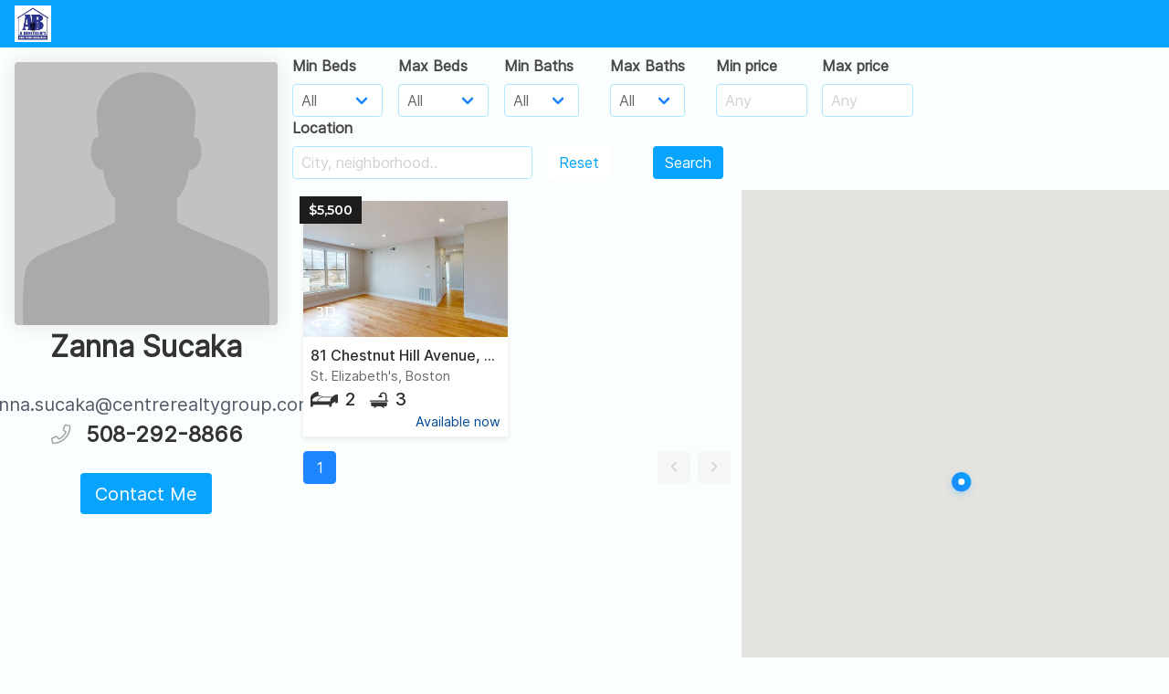

--- FILE ---
content_type: text/html; charset=UTF-8
request_url: https://3dapartment.com/a/502/
body_size: 8284
content:
<!doctype html>
<html lang="en">
<head>
    <meta charset="UTF-8">
    <meta name="viewport"
          content="width=device-width, user-scalable=no, initial-scale=1.0, maximum-scale=1.0, minimum-scale=1.0">
    <meta http-equiv="X-UA-Compatible" content="ie=edge">
    <link rel="stylesheet" href="/css/pannew.css">
    <title>Zanna Sucaka's Listings - Centre Realty Group</title>
    <meta property="og:title" content="Real Estate Agent Zanna Sucaka from Centre Realty Group in Massachusetts, United States"><meta name="title" content="Real Estate Agent Zanna Sucaka from Centre Realty Group in Massachusetts, United States"><meta property="og:description" content="Looking for a reliable real estate agent in Massachusetts, United States? Look no further than Zanna Sucaka from Centre Realty Group. Expert in buying, selling, and renting properties. Contact me today!"><meta name="description" content="Looking for a reliable real estate agent in Massachusetts, United States? Look no further than Zanna Sucaka from Centre Realty Group. Expert in buying, selling, and renting properties. Contact me today!"><meta property="og:type" content="website"><meta property="og:url" content="https://3dapartment.com/a/502/"><meta property="og:image" content="https://3dapartment.com/img/assets/avatar-placeholder.jpg"><link rel="canonical" href="https://3dapartment.com/a/502/"/>    <link rel="stylesheet" href="/css/styles.875da177fdfd469ded362128cb1eba94.min.css"/>    <link rel="stylesheet" href="/build/style-vendor.da83a2e697493d9ac2ec1f6367128044.css"/>    <script>
        window.dataLayer = window.dataLayer || [];

        function gtag() {
            dataLayer.push(arguments);
        }

        gtag('js', new Date());

        gtag('config', 'UA-93752321-2');
    </script>
    <!-- Global site tag (gtag.js) - Google Ads: 611187644 -->
    <script async src="https://www.googletagmanager.com/gtag/js?id=AW-611187644"></script>
    <script>
        window.dataLayer = window.dataLayer || [];
        function gtag(){dataLayer.push(arguments);}
        gtag('js', new Date());

        gtag('config', 'AW-611187644');
    </script>
    <!-- start Mixpanel --><script type="text/javascript">(function(e,a){if(!a.__SV){var b=window;try{var c,l,i,j=b.location,g=j.hash;c=function(a,b){return(l=a.match(RegExp(b+"=([^&]*)")))?l[1]:null};g&&c(g,"state")&&(i=JSON.parse(decodeURIComponent(c(g,"state"))),"mpeditor"===i.action&&(b.sessionStorage.setItem("_mpcehash",g),history.replaceState(i.desiredHash||"",e.title,j.pathname+j.search)))}catch(m){}var k,h;window.mixpanel=a;a._i=[];a.init=function(b,c,f){function e(b,a){var c=a.split(".");2==c.length&&(b=b[c[0]],a=c[1]);b[a]=function(){b.push([a].concat(Array.prototype.slice.call(arguments,
0)))}}var d=a;"undefined"!==typeof f?d=a[f]=[]:f="mixpanel";d.people=d.people||[];d.toString=function(b){var a="mixpanel";"mixpanel"!==f&&(a+="."+f);b||(a+=" (stub)");return a};d.people.toString=function(){return d.toString(1)+".people (stub)"};k="disable time_event track track_pageview track_links track_forms register register_once alias unregister identify name_tag set_config reset opt_in_tracking opt_out_tracking has_opted_in_tracking has_opted_out_tracking clear_opt_in_out_tracking people.set people.set_once people.unset people.increment people.append people.union people.track_charge people.clear_charges people.delete_user".split(" ");
for(h=0;h<k.length;h++)e(d,k[h]);a._i.push([b,c,f])};a.__SV=1.2;b=e.createElement("script");b.type="text/javascript";b.async=!0;b.src="undefined"!==typeof MIXPANEL_CUSTOM_LIB_URL?MIXPANEL_CUSTOM_LIB_URL:"file:"===e.location.protocol&&"//cdn4.mxpnl.com/libs/mixpanel-2-latest.min.js".match(/^\/\//)?"https://cdn4.mxpnl.com/libs/mixpanel-2-latest.min.js":"//cdn4.mxpnl.com/libs/mixpanel-2-latest.min.js";c=e.getElementsByTagName("script")[0];c.parentNode.insertBefore(b,c)}})(document,window.mixpanel||[]);
mixpanel.init("071b3c2f4ab57eb0a180044839b8b65e");</script><!-- end Mixpanel -->
<script type="text/javascript">
    (function(c,l,a,r,i,t,y){
        c[a]=c[a]||function(){(c[a].q=c[a].q||[]).push(arguments)};
        t=l.createElement(r);t.async=1;t.src="https://www.clarity.ms/tag/"+i;
        y=l.getElementsByTagName(r)[0];y.parentNode.insertBefore(t,y);
    })(window, document, "clarity", "script", "pt8mdkk7jz");
</script>
</head>
<body>

<div id="app">
    <nav class="navbar navbar-whitelabel main-navbar is-fixed-top is-primary" :class="pageColor" v-cloak>
    <div class="navbar-brand">
        <div class="navbar-item">
            <template v-if="agentData.company.logo_path">
                <img :src="agentData.company.logo_path" alt="Logo">
            </template>
            <template v-else>
                <div class="header-company-name">
                    Centre Realty Group                </div>
            </template>
        </div>

    </div>
</nav>
<section class="agent-whitelabel" :class="pageColor">
    <div class="columns is-gapless">
        <div class="column is-full-mobile is-4-tablet is-4-desktop is-3-widescreen">
            <!--        <div class="column is-full-mobile is-5-tablet is-5-desktop is-4-widescreen is-3-fullhd">-->
            <div class="left-side-wrapper"
                 :style="{paddingTop: leftSidePadding + 'px'}">
                <affix class="affix-left"
                       :enabled="$mq.desktop"
                       relative-element-selector=".main-content"
                       :offset="{ top: 52, bottom: 10 }"
                       v-if="true"
                >
                    <div class="agent-side">
                        <div class="agent-photo">
                            <figure class="image avatar">
                                                                    <img src="/img/assets/avatar-placeholder.jpg" alt="Agent">
                                                            </figure>
                        </div>

                        <h1 class="agent-name is-size-4-mobile is-size-4-tablet is-size-3-desktop">
                            Zanna Sucaka                        </h1>

                        <div class="agent-contacts has-text-centered">

                            <div class="email">
                                <div
                                    class="contact-title is-size-6-mobile is-size-6-tablet is-size-6-desktop is-size-5-widescreen">
                                    zanna.sucaka@centrerealtygroup.com                                </div>
                            </div>

                                                            <div class="phone">
                                    <div class="contact-icon">
                                        <b-icon icon="phone"></b-icon>
                                    </div>
                                    <div class="contact-title is-size-4-mobile is-size-5-tablet is-size-4-desktop">
                                        508-292-8866                                    </div>
                                </div>
                            
                        </div>

                        <div class="agent-side-controls has-text-centered">
                            <button @click="openModalContactMe"
                                    class="button is-medium main-cta-wide-btn"
                                    :class="pageColor ? pageColor : 'is-primary'">
                                Contact Me
                            </button>
                        </div>

                        <div class="social-contact has-text-centered">
                                                                                    
                        </div>
                    </div>
                </affix>

                <affix class="agent-box"
                       :enabled="$mq.desktop"
                       relative-element-selector=".right-side"
                       :offset="{ top: 52, bottom: 10 }"
                       @affix="onScrollAffix()"
                       @affixtop="onUpFixed()"
                       v-else
                       v-cloak
                >
                    <div class="wl-agent-info-smart">
                        <div class="top-info">
                            <div class="agent-photo">
                                                                    <img src="/img/assets/avatar-placeholder.jpg" alt="Agent">
                                
                            </div>
                            <div class="agent-info">
                                <div class="agent-name">  Zanna Sucaka </div>

                                <div class="agent-email">
                                    zanna.sucaka@centrerealtygroup.com                                </div>
                                <div class="agent-phone">
                                    508-292-8866                                </div>

                            </div>
                        </div>
                        <div class="top-info">
                            <div class="agent-raiting">
                                <svg xmlns="http://www.w3.org/2000/svg" viewBox="0 0 15.731 15" v-for="i in 4"
                                     class="raiting-star">
                                    <path id="full_star" class="full-star"
                                          d="M20.231,23.712,15.39,21.118l-4.881,2.518.971-5.406-3.9-3.864,5.441-.747,2.469-4.906,2.393,4.944,5.429.832-3.963,3.8Z"
                                          transform="translate(-7.576 -8.712)"/>
                                </svg>
                                <svg xmlns="http://www.w3.org/2000/svg" viewBox="0 0 15.732 15" class="raiting-star">
                                    <path id="empty_star" class="empty-star"
                                          d="M15.413,8.643l-2.469,4.906L7.5,14.3l3.9,3.864-.971,5.406,4.881-2.518,4.842,2.594-.886-5.421,3.963-3.8-5.43-.832Zm-.018,2.22,1.726,3.627,3.916.611-2.858,2.79.64,3.977-3.492-1.9L11.8,21.812l.7-3.966L9.689,15.01l3.925-.548Z"
                                          transform="translate(-7.502 -8.643)"/>
                                </svg>
                            </div>
                            <button class="button contact-btn is-primary"
                                    :class="{'is-small' : $mq.tabletMin && $mq.tablet}">
                                Contact Me
                            </button>
                        </div>

                    </div>
                </affix>

                <div class="wl-agent-ratings-wrapper" v-cloak>
                    <div class="wl-ratings"
                        v-if="false"
                    >
                        <div class="all-raitings">
                            <div class="title-block">
                                Ratings & Reviews
                            </div>
                            <div class="raiting-by-source">
                                <div class="source-name">
                                    Zillow:
                                </div>
                                <div class="raiting-stars">
                                    <svg xmlns="http://www.w3.org/2000/svg" viewBox="0 0 15.731 15" v-for="i in 4"
                                         class="raiting-star">
                                        <path id="full_star" class="full-star"
                                              d="M20.231,23.712,15.39,21.118l-4.881,2.518.971-5.406-3.9-3.864,5.441-.747,2.469-4.906,2.393,4.944,5.429.832-3.963,3.8Z"
                                              transform="translate(-7.576 -8.712)"/>
                                    </svg>
                                    <svg xmlns="http://www.w3.org/2000/svg" viewBox="0 0 15.732 15"
                                         class="raiting-star">
                                        <path id="empty_star" class="empty-star"
                                              d="M15.413,8.643l-2.469,4.906L7.5,14.3l3.9,3.864-.971,5.406,4.881-2.518,4.842,2.594-.886-5.421,3.963-3.8-5.43-.832Zm-.018,2.22,1.726,3.627,3.916.611-2.858,2.79.64,3.977-3.492-1.9L11.8,21.812l.7-3.966L9.689,15.01l3.925-.548Z"
                                              transform="translate(-7.502 -8.643)"/>
                                    </svg>
                                </div>
                                <div class="count-reviews">
                                    (456 reviews)
                                </div>
                            </div>
                            <div class="raiting-by-source">
                                <div class="source-name">
                                    Yelp:
                                </div>
                                <div class="raiting-stars">
                                    <svg xmlns="http://www.w3.org/2000/svg" viewBox="0 0 15.731 15" v-for="i in 4"
                                         class="raiting-star">
                                        <path id="full_star" class="full-star"
                                              d="M20.231,23.712,15.39,21.118l-4.881,2.518.971-5.406-3.9-3.864,5.441-.747,2.469-4.906,2.393,4.944,5.429.832-3.963,3.8Z"
                                              transform="translate(-7.576 -8.712)"/>
                                    </svg>
                                    <svg xmlns="http://www.w3.org/2000/svg" viewBox="0 0 15.732 15"
                                         class="raiting-star">
                                        <path id="empty_star" class="empty-star"
                                              d="M15.413,8.643l-2.469,4.906L7.5,14.3l3.9,3.864-.971,5.406,4.881-2.518,4.842,2.594-.886-5.421,3.963-3.8-5.43-.832Zm-.018,2.22,1.726,3.627,3.916.611-2.858,2.79.64,3.977-3.492-1.9L11.8,21.812l.7-3.966L9.689,15.01l3.925-.548Z"
                                              transform="translate(-7.502 -8.643)"/>
                                    </svg>
                                </div>
                                <div class="count-reviews">
                                    (46 reviews)
                                </div>
                            </div>
                        </div>
                        <div class="review-block" v-for="n in 8">
                            <div class="review-title">
                                <div class="stars">
                                    <svg xmlns="http://www.w3.org/2000/svg" viewBox="0 0 15.731 15" v-for="i in 4"
                                         class="raiting-star">
                                        <path id="full_star" class="full-star"
                                              d="M20.231,23.712,15.39,21.118l-4.881,2.518.971-5.406-3.9-3.864,5.441-.747,2.469-4.906,2.393,4.944,5.429.832-3.963,3.8Z"
                                              transform="translate(-7.576 -8.712)"/>
                                    </svg>
                                    <svg xmlns="http://www.w3.org/2000/svg" viewBox="0 0 15.732 15"
                                         class="raiting-star">
                                        <path id="empty_star" class="empty-star"
                                              d="M15.413,8.643l-2.469,4.906L7.5,14.3l3.9,3.864-.971,5.406,4.881-2.518,4.842,2.594-.886-5.421,3.963-3.8-5.43-.832Zm-.018,2.22,1.726,3.627,3.916.611-2.858,2.79.64,3.977-3.492-1.9L11.8,21.812l.7-3.966L9.689,15.01l3.925-.548Z"
                                              transform="translate(-7.502 -8.643)"/>
                                    </svg>
                                </div>
                                <div class="subscription">
                                    (Zillow)
                                </div>
                                <div class="date">
                                    12/12/2012
                                </div>
                            </div>
                            <div class="review-text">
                                Lorem ipsum dolor sit amet, consectetur adipisicing elit. Eius in maiores
                                necessitatibus,
                                nemo
                                quidem reprehenderit totam voluptatum? Animi consequatur eaque enim possimus ut. At ex,
                                fugiat
                                nobis pariatur <a>More...</a>
                            </div>
                        </div>
                    </div>
                </div>
            </div>
        </div>
        <div class="column right-side">
            <div class="main-content">

                <template>
                                    </template>

                <template v-if="listings">
                    <section class="agents-listings">

                        <div class="agents-listings-filters">
                            <div class="listings-filters">

                                <div class="filter-item">
                                    <b-field label="Min Beds" :type="pageColor">
                                        <b-select
                                            v-model.number="filtersModels.minBeds"
                                        >
                                            <option value="-1">All</option>

                                            <option
                                                v-for="(n, index) in 11"
                                                :key="'min_beds_option_' + index"

                                                :value="index"
                                            >
                                                {{ index === 0 ? 'Studio' : index }}
                                            </option>
                                        </b-select>
                                    </b-field>
                                </div>

                                <div class="filter-item">
                                    <b-field label="Max Beds" :type="pageColor">
                                        <b-select
                                            v-model.number="filtersModels.maxBeds"
                                        >
                                            <option value="-1">All</option>

                                            <option
                                                v-for="(n, index) in 11"
                                                :key="'max_beds_option_' + index"

                                                :value="index"
                                            >
                                                {{ index === 0 ? 'Studio' : index }}
                                            </option>
                                        </b-select>
                                    </b-field>
                                </div>

                                <div class="filter-item" v-if="true">
                                    <b-field label="Min Baths" :type="pageColor">
                                        <b-select
                                            v-model.number="filtersModels.minBaths"
                                        >
                                            <option value=0>All</option>

                                            <option
                                                v-for="(item, index) in [1,1.5,2,2.5,3,3.5,4,4.5,5,5.5,6,6.5,7,7.5,9.5,10.5]"
                                                :key="'min_baths_option_' + index"

                                                :value="item"
                                            >
                                                {{ item }}
                                            </option>
                                        </b-select>
                                    </b-field>
                                </div>

                                <div class="filter-item" v-if="true">
                                    <b-field label="Max Baths" :type="pageColor">
                                        <b-select
                                            v-model.number="filtersModels.maxBaths"
                                        >
                                            <option value=0>All</option>

                                            <option
                                                v-for="(item, index) in [1,1.5,2,2.5,3,3.5,4,4.5,5,5.5,6,6.5,7,7.5,9.5,10.5]"
                                                :key="'max_baths_option_' + index"

                                                :value="item"
                                            >
                                                {{ item }}
                                            </option>
                                        </b-select>
                                    </b-field>
                                </div>

                                <div class="filter-item price-cell">
                                    <b-field label="Min price" :type="pageColor">
                                        <b-input
                                            placeholder="Any"
                                            v-model="filtersModels.minPrice"
                                            v-cleave="masks.price"
                                        >
                                        </b-input>
                                    </b-field>
                                </div>

                                <div class="filter-item price-cell">
                                    <b-field label="Max price" :type="pageColor">
                                        <b-input
                                            placeholder="Any"
                                            v-model="filtersModels.maxPrice"
                                            v-cleave="masks.price"
                                        >
                                        </b-input>
                                    </b-field>
                                </div>

                                <div class="filter-item">
                                    <b-field label="Location" :type="pageColor">
                                        <b-autocomplete
                                            keep-first
                                            placeholder="City, neighborhood.."
                                            :data="locationAutocompleteData"
                                            field="searchTitle"
                                            :loading="isLocationLoading"
                                            v-model="filtersModels.locationText"

                                            @input="onInputLocationAutocomplete"
                                            @select="onSelectLocationAutocomplete"
                                            @blur="onBlurLocationAutocomplete"
                                        >
                                            <template slot-scope="props">
                                                {{props.option.title}}
                                            </template>
                                        </b-autocomplete>
                                    </b-field>
                                </div>

                                <div class="filter-item is-search-button">
                                    <b-field class="fakelabel" label="fake">
                                        <button
                                            :class="[pageColor ? pageColor : 'is-primary']"
                                            class="button is-inverted"
                                            @click="onClickReset"
                                        >
                                            Reset
                                        </button>
                                    </b-field>
                                </div>

                                <div class="filter-item">
                                    <b-field class="fakelabel" label="fake">
                                        <button
                                            :class="[pageColor || 'is-primary']"
                                            class="button"
                                            @click="onClickSearch"
                                            id="pagination-scroll-to"
                                        >
                                            Search
                                        </button>
                                    </b-field>
                                </div>

                            </div>
                        </div>

                        <div class="listings-container">
                            <div class="columns is-marginless">

                                <div class="column">
                                    <template v-if="listings.length">
                                        <div class="listings-grid is-whitelabel"
                                             :class="{'is-hidden-address': agentData.is_hidden_address}">
                                            <listing-card
                                                v-for="(listing, index) in listings"
                                                :key="'listing_card_' + index"
                                                :is-for-sale="listing.is_for_sale"
                                                :link="listing.link"
                                                :formatted-price="listing.formatted_price"
                                                :is-no-fee="listing.is_no_fee"
                                                :beds-count="listing.beds"
                                                :baths-count="listing.baths"
                                                :unit="listing.unit"
                                                :preview-data="listing.preview_path"
                                                :state-data="listing.state"
                                                :city-data="listing.city"
                                                :borough-data="listing.borough"
                                                :neighborhood-data="listing.neighborhood"
                                                :is-hidden-data="listing.is_hidden_address"
                                                :is-tour="listing.is_tour"
                                                :street-data="listing.street"
                                                :building-number-data="listing.building_number"
                                                :available-date="listing.available"
                                                is-small-size
                                            >
                                            </listing-card>

                                        </div>

                                        <b-pagination
                                            :total="pagination.totalCount"
                                            :per-page="pagination.perPage"
                                            :current="pagination.page"

                                            @change="onPageChanged"
                                        ></b-pagination>
                                    </template>
                                    <template v-else-if="!isListingsLoading">
                                        <div class="whitelabel-listing-placeholder">

                                            <div class="listing-block-placeholder">
                                                <b-icon icon="info-square" pack="far" size="is-large"></b-icon>
                                                <div class="placeholder-text">Nothing to show. Try change filters</div>
                                            </div>
                                        </div>
                                    </template>
                                </div>

                                                                    <div class="column is-paddingless" v-if="$mq.desktop">
                                        <affix ref="mapAffix"
                                               class="affix-map"
                                               :enabled="$mq.desktop"
                                               relative-element-selector=".listings-container"
                                               :offset="{ top: 52, bottom: 0 }"
                                        >
                                            <div class="agents-map-wrapper">
                                                <div ref="mapContainer"></div>
                                            </div>
                                        </affix>
                                    </div>
                                                            </div>
                        </div>

                    </section>
                </template>
                <template v-else>
                    <div class="wl-placeholder">
                        <div>
                            <b-icon icon="building" custom-size="fa-3x"></b-icon>
                        </div>
                        <div class="wl-placeholder-text">
                            Nothing to display.
                        </div>
                    </div>
                </template>

            </div>
        </div>
    </div>
    <div class="bottom-copy has-text-centered has-text-grey">
        <small>© 2022 Centre Realty Group. Powered by 3D Apartment</small>
    </div>

    <sweet-modal
        ref="contactAgentModal"
        class="white-contact-agent-modal"
        :title="'Contact '+agentData.full_name"
        v-cloak
    >
        <div class="columns">
            <div class="column">
                <b-field
                    label="Your Name"
                    :type="pageColor"
                >
                    <b-input
                        v-bind="{disabled: isLoading}"
                        v-model="messageForm.name"
                    ></b-input>
                </b-field>
                <b-field label="Your Email" :type="pageColor">
                    <b-input
                        v-bind="{disabled: isLoading}"
                        v-model="messageForm.email"
                    ></b-input>
                </b-field>
                <b-field label="Phone Number" :type="pageColor">
                    <b-input
                        v-bind="{disabled: isLoading}"
                        v-model="messageForm.phone"
                    ></b-input>
                </b-field>
            </div>
            <div class="column">
                <b-field label="Message" :type="pageColor">
                    <b-input
                        type="textarea"
                        rows="7"
                        v-model="messageForm.message"
                        v-bind="{disabled: isLoading}"
                    ></b-input>
                </b-field>
            </div>
        </div>

        <template slot="button">
            <button class="button"
                    :class="[pageColor || 'is-primary', $mq.desktop ? 'is-medium' : '', isLoading ? 'is-loading': '']"
                    @click="sendEmailAgent"
            >
                Send
            </button>
        </template>

    </sweet-modal>

    <b-loading :active="isListingsLoading"></b-loading>

</section>




</div>


<script type="application/ld+json">{"@context":"https:\/\/schema.org","@type":"RealEstateAgent","@id":"RealEstateAgent","url":"https:\/\/3dapartment.com\/a\/502\/","location":"United States","knowsLanguage":"English","email":"zanna.sucaka@centrerealtygroup.com","description":"Looking for a reliable real estate agent in the United States. Look no further than Zanna Sucaka. Expert in buying, selling, and renting properties. Contact me today!","telephone":"508-292-8866"}</script>
<script type="text/javascript">
    var agentData = {"id":502,"full_name":"Zanna Sucaka","email":"zanna.sucaka@centrerealtygroup.com","phone":"508-292-8866","is_hidden_address":false,"avatar_path":null,"slug":null,"about":null,"color":null,"instagram":null,"twitter":null,"company_id":61,"crm_role_id":3,"crm_users_team_id":null,"crm_listing_team_layout_id":null,"created":"2018-11-02T23:54:28+00:00","support_marker":false,"company":{"id":61,"title":"Centre Realty Group","address":"370 Chestnut Hill Ave 384 Washington St","about":null,"logo_path":"\/uploads\/companies\/logos\/66b60b9146c845.98645102.png","is_has_request_tour":true,"city_group_id":2,"created":"2018-09-14T18:03:13+00:00","modified":"2024-08-09T12:29:05+00:00","is_hidden":false,"is_allow_sync":true,"city_group":{"id":2,"title":"Massachusetts","image_path":"\/uploads\/city_groups\/5d5d3cd0086e16.16421334.jpg","lat":42.346307,"lng":-71.059963,"slug":"greater-boston"}}};
    var cityGroups = [{"id":1,"title":"New York","image_path":"\/uploads\/city_groups\/5d5d3cbc3a2e06.96227750.jpg","lat":40.6739081,"lng":-73.922222,"slug":"nyc"},{"id":2,"title":"Massachusetts","image_path":"\/uploads\/city_groups\/5d5d3cd0086e16.16421334.jpg","lat":42.346307,"lng":-71.059963,"slug":"greater-boston"},{"id":3,"title":"New Jersey","image_path":"\/uploads\/city_groups\/5d9759efd7c805.61892804.jpg","lat":40.78986,"lng":-74.132732,"slug":"nj"},{"id":4,"title":"Florida","image_path":"\/uploads\/city_groups\/5db05d6401b2a9.38978505.jpg","lat":25.761681,"lng":-80.191788,"slug":"south-florida"},{"id":5,"title":"Pennsylvania","image_path":"\/uploads\/city_groups\/5e876af4162f53.39678246.jpg","lat":39.952583,"lng":-75.165222,"slug":"pa"},{"id":6,"title":"Rhode Island","image_path":"\/uploads\/city_groups\/5ea8ad81566903.48151810.jpg","lat":41.82592,"lng":-71.414056,"slug":"Rhode-Island"},{"id":7,"title":"Connecticut","image_path":"\/uploads\/city_groups\/5f2da634572f24.64942549.jpg","lat":41.599998,"lng":-72.699997,"slug":"CT"},{"id":8,"title":"San Diego","image_path":"\/uploads\/city_groups\/6126371a74f757.35478608.jpg","lat":42.385067,"lng":-71.199432,"slug":"san-diego"},{"id":9,"title":"California","image_path":null,"lat":36.7783,"lng":-119.4179,"slug":"california"},{"id":10,"title":"Texas","image_path":"\/uploads\/city_groups\/6126375f196187.48136715.jpg","lat":29.756433,"lng":-95.365123,"slug":"Austin"},{"id":11,"title":"District of Columbia","image_path":"\/uploads\/city_groups\/612636ef55f313.78828799.jpg","lat":38.907192,"lng":-77.036873,"slug":"DC"},{"id":12,"title":"Georgia","image_path":"\/uploads\/city_groups\/6126366fe99b07.58504499.jpg","lat":32.165623,"lng":-82.900078,"slug":"GA"},{"id":13,"title":"Illinois","image_path":"\/uploads\/city_groups\/617bdc8d0a8040.58861298.jpg","lat":41.882101,"lng":-87.650318,"slug":"IL"},{"id":14,"title":"Nevada","image_path":null,"lat":36.1663,"lng":-115.1364,"slug":"LV"},{"id":15,"title":"Alabama","image_path":null,"lat":32.31823,"lng":-86.902298,"slug":"AL"},{"id":16,"title":"Alaska","image_path":null,"lat":58.3458,"lng":-134.5118,"slug":"AK"},{"id":17,"title":"Arizona","image_path":null,"lat":33.4478,"lng":-112.07,"slug":"AZ"},{"id":18,"title":"Arkansas","image_path":null,"lat":34.7274,"lng":-92.3312,"slug":"AR"},{"id":19,"title":"Colorado","image_path":"\/uploads\/city_groups\/617bdb13923e31.92795298.jpg","lat":39.742043,"lng":-104.991531,"slug":"CO"},{"id":20,"title":"Delaware","image_path":null,"lat":39.1536,"lng":-75.4716,"slug":"DE"},{"id":21,"title":"Hawaii","image_path":"\/uploads\/city_groups\/617bdbd802f301.86331905.jpg","lat":21.2991,"lng":-157.8262,"slug":"HI"},{"id":22,"title":"Idaho","image_path":"\/uploads\/city_groups\/617bdc351fa8f5.72352897.jpg","lat":43.6059,"lng":-116.2378,"slug":"ID"},{"id":23,"title":"Indiana","image_path":"\/uploads\/city_groups\/617bdccba6a905.90285070.jpg","lat":39.7596,"lng":-86.1582,"slug":"IN"},{"id":24,"title":"Iowa","image_path":"\/uploads\/city_groups\/617bdd07dd7210.20511474.jpg","lat":42.032974,"lng":-93.581543,"slug":"IA"},{"id":25,"title":"Kansas","image_path":"\/uploads\/city_groups\/617bdd46736683.52724781.jpg","lat":38.5,"lng":-98,"slug":"KS"},{"id":26,"title":"Kentucky","image_path":"\/uploads\/city_groups\/617bddace23b01.55457498.jpg","lat":38.189,"lng":-84.8632,"slug":"KY"},{"id":27,"title":"Louisiana","image_path":"\/uploads\/city_groups\/617bddec278fa9.72861606.jpg","lat":30.39183,"lng":-92.329102,"slug":"LA"},{"id":28,"title":"Maine","image_path":"\/uploads\/city_groups\/617bde2e401f45.43990393.jpg","lat":45.367584,"lng":-68.972168,"slug":"ME"},{"id":29,"title":"Maryland","image_path":"\/uploads\/city_groups\/617bde79752c16.57654345.jpg","lat":39.283412,"lng":-76.635221,"slug":"MD"},{"id":30,"title":"Michigan","image_path":"\/uploads\/city_groups\/617bdeea5c5730.53659424.jpg","lat":42.7257,"lng":-84.5467,"slug":"MI"},{"id":31,"title":"Minnesota","image_path":"\/uploads\/city_groups\/617bdf862e5c66.02036656.jpg","lat":44.9727,"lng":-93.2643,"slug":"MN"},{"id":32,"title":"Mississippi","image_path":"\/uploads\/city_groups\/617bdfcf401d95.71343198.jpg","lat":32.2899,"lng":-90.1847,"slug":"MS"},{"id":33,"title":"Missouri","image_path":"\/uploads\/city_groups\/617be08c89f913.18009635.jpg","lat":38.5684,"lng":-92.1736,"slug":"MO"},{"id":34,"title":"Montana","image_path":null,"lat":46.96526,"lng":-109.533691,"slug":"MT"},{"id":36,"title":"New Hampshire","image_path":"\/uploads\/city_groups\/617be183092846.33716244.jpg","lat":44,"lng":-71.5,"slug":"NH"},{"id":37,"title":"New Mexico","image_path":"\/uploads\/city_groups\/617be4247c70c9.05874744.jpg","lat":34.307144,"lng":-106.018066,"slug":"NM"},{"id":38,"title":"North Carolina","image_path":"\/uploads\/city_groups\/617be45bd32a11.62489678.jpg","lat":35.191248,"lng":-80.867894,"slug":"NC"},{"id":39,"title":"North Dakota","image_path":null,"lat":47.650589,"lng":-100.437012,"slug":"ND"},{"id":40,"title":"Ohio","image_path":"\/uploads\/city_groups\/617be4f67c47a8.32129649.jpg","lat":40.367474,"lng":-82.996216,"slug":"OH"},{"id":41,"title":"Oklahoma","image_path":"\/uploads\/city_groups\/617be548915cf3.44360998.jpg","lat":36.084621,"lng":-96.921387,"slug":"OK"},{"id":42,"title":"Oregon","image_path":"\/uploads\/city_groups\/617be5903d6220.32089175.jpg","lat":44,"lng":-120.5,"slug":"OR"},{"id":43,"title":"South Carolina","image_path":"\/uploads\/city_groups\/617be63fd4bf04.86978559.jpg","lat":33.836082,"lng":-81.163727,"slug":"SC"},{"id":44,"title":"Tennessee","image_path":"\/uploads\/city_groups\/617be7a23a22f6.97134905.jpg","lat":35.860119,"lng":-86.660156,"slug":"TN"},{"id":45,"title":"Utah","image_path":"\/uploads\/city_groups\/617be7f1cd61f8.02687400.jpg","lat":39.41922,"lng":-111.950684,"slug":"UT"},{"id":46,"title":"Vermont","image_path":"\/uploads\/city_groups\/617be8b8769ee7.41118985.jpg","lat":44,"lng":-72.699997,"slug":"VT"},{"id":47,"title":"Virginia","image_path":"\/uploads\/city_groups\/617be90c3d6936.82182915.jpg","lat":36.8421,"lng":-75.9777,"slug":"VA"},{"id":48,"title":"Washington","image_path":"\/uploads\/city_groups\/617be949c7eb47.58831528.jpg","lat":47.751076,"lng":-120.740135,"slug":"WA"},{"id":49,"title":"West Virginia","image_path":"\/uploads\/city_groups\/617be9b594f926.36378684.jpg","lat":39,"lng":-80.5,"slug":"WV"},{"id":50,"title":"Wisconsin","image_path":"\/uploads\/city_groups\/617be9fa227564.62123999.jpg","lat":43.0422,"lng":-87.95,"slug":"WI"},{"id":51,"title":"Wyoming","image_path":"\/uploads\/city_groups\/617bea390454a8.82891390.jpg","lat":43.07597,"lng":-107.290283,"slug":"WY"},{"id":52,"title":"South Dakota","image_path":null,"lat":43.5288,"lng":-96.7315,"slug":"SD"},{"id":53,"title":"Nebraska","image_path":null,"lat":41.2586,"lng":-96.0167,"slug":"ne"}];
</script>
<script src="https://maps.googleapis.com/maps/api/js?key="></script><script src="/build/whitelabel_agent.672d44187f7602f53aec.js"></script>
</body>
</html>


--- FILE ---
content_type: image/svg+xml
request_url: https://3dapartment.com/img/assets/home/assets/3d.svg
body_size: 471
content:
<svg xmlns="http://www.w3.org/2000/svg" viewBox="-2786 -2518 40.5 39.78"><defs><style>.a,.b{fill:#fff;}.b{font-size:24px;font-family:Quicksand-Medium, Quicksand;font-weight:500;}</style></defs><g transform="translate(-2795.9 -2528.698)"><path class="a" d="M30.2,36.3a56.877,56.877,0,0,0-13.9,1.5c-4.2,1.1-6.4,2.6-6.4,4.5,0,1.8,2,3.3,5.9,4.4l-.4,2.1a.8.8,0,0,0,1.1.9l5.8-2.1a.806.806,0,0,0,.2-1.4l-4.7-3.9a.886.886,0,0,0-1.4.5l-.3,2c-3.1-.9-4.3-1.9-4.3-2.4s1-1.6,4.9-2.6a57.421,57.421,0,0,1,13.4-1.4,57.421,57.421,0,0,1,13.4,1.4c3.9,1,4.9,2.2,4.9,2.6,0,1-3.6,3.1-12.3,3.8a.951.951,0,0,0,.1,1.9c3.4-.3,14.2-1.6,14.2-5.8,0-1.9-2.1-3.4-6.4-4.5A54.905,54.905,0,0,0,30.2,36.3Z" transform="translate(0 0.698)"/><text class="b" transform="translate(15 34.698)"><tspan x="0" y="0">3D</tspan></text></g></svg>

--- FILE ---
content_type: image/svg+xml
request_url: https://3dapartment.com/img/assets/home/assets/bd.svg
body_size: 443
content:
<svg xmlns="http://www.w3.org/2000/svg" width="29.857" height="17.383" viewBox="0 0 29.857 17.383"><g transform="translate(0 -0.113)"><path d="M12.464,5.963C7.906,2.428-.651,9.4,2.6,10.985H7.72a.091.091,0,0,0-.093-.093c-1.116-1.581,2.6-4.093,3.814-4.558A7.065,7.065,0,0,1,12.464,5.963Zm17.3-1.581c0-2.325-3.721-.93-6.139,1.488H13.3a5.15,5.15,0,0,0-4.651-1.4V1.312C8.65-2.223,0,2.8,0,6.8V17.5H1.488L2.6,16.845V14.892h17.58v2.6h1.4l1.4-.744v-2.79l4.093-2.7v1.86h1.488l1.3-.744C29.858,9.776,29.765,7.079,29.765,4.381Zm-6.7,2.139a5.037,5.037,0,0,0-1.674,3.349v1.116H9.767a2.065,2.065,0,0,1-.837-.093c-2.6-.651,2.232-4.372,4.279-4.372h9.86Z" transform="translate(0 0)" fill="#333" fill-rule="evenodd"/></g></svg>